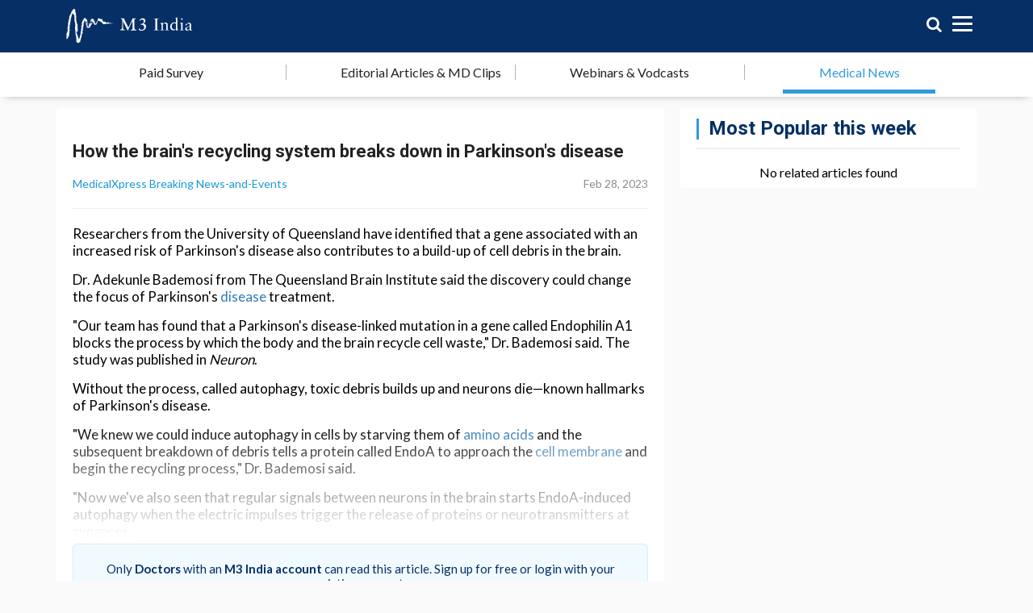

--- FILE ---
content_type: text/html; charset=utf-8
request_url: https://www.m3india.in/contents/clinical_news/how-the-brain-s-recycling-system-breaks-down-in-parkinson-s-disease
body_size: 12500
content:
<!DOCTYPE html>
<html lang="en">
<head>
  <title>How the brain&#39;s recycling system breaks down in Parkinson&#39;s disease</title>
  <meta charset="UTF-8">

  <link rel="alternate" href="https://m3india.in" hreflang="en"/>

  <link rel="shortcut icon" sizes="16x16 32x32 64x64" href="/favicon.ico">
  <link rel="apple-touch-icon" href="/img/apple-touch-icon.png">
  <link rel="manifest" href="/manifest.json">

  <link rel="stylesheet" href="https://cdn.jsdelivr.net/npm/swiper@11/swiper-bundle.min.css"/>

  <script src="https://cdn.jsdelivr.net/npm/swiper@11/swiper-bundle.min.js"></script>

  <meta name="description" content="Researchers from the University of Queensland have identified that a gene associated with an increased risk of Parkinson&#39;s disease also contributes to a buil...">
  
  <meta property="og:title" content="How the brain&#39;s recycling system breaks down in Parkinson&#39;s disease" />
  <meta property="og:description" content="Researchers from the University of Queensland have identified that a gene associated with an increased risk of Parkinson&#39;s disease also contributes to a buil..." />
  <meta property="og:site_name" content="M3India" />
  <link rel="canonical" href="https://www.m3india.in/" />
  <meta property="og:locale" content="en_US" />
  <meta property="og:type" content="website" />
  <meta property="fb:app_id" content="1652102941762563">
  <meta name="viewport" content="width=device-width, initial-scale=1.0, user-scalable=yes, viewport-fit=cover, maximum-scale=1,maximum-scale=5">





    <meta property="og:url" content="https://www.m3india.in/contents/clinical_news/how-the-brain-s-recycling-system-breaks-down-in-parkinson-s-disease" />
  <meta property="article:published_time" content="2023-02-28 00:00:00 +0530" />
  <meta name="robots" content="noarchive" />



  <link rel="icon" href="/assets/jima/m3-4ddbe4673fa3f8461f51ca783462a85d8a13fa5cb8e999cc5b9179d7a66b764f.ico">
  <link href="https://fonts.googleapis.com/css?family=Crimson+Text:400,600,700|Roboto:400,500,700|Merriweather:300,400,700|Lato:100,300,400,700" rel="stylesheet" media="none" onload="if(media!='all')media='all'">

  <link rel="stylesheet" media="all" href="/assets/jima-9f40dd2d3e9d2db0ffce426f64c5e46777e18733581ad152fbdbce8963df3c35.css" />

 <!-- This is only for APP_V2  -->
<!-- This is only for APP_V2  -->

  <link rel="stylesheet" type="text/css" href="//cdnjs.cloudflare.com/ajax/libs/jquery-jgrowl/1.4.1/jquery.jgrowl.min.css" media="none" onload="if(media!='all')media='all'"/>
  <meta name="csrf-param" content="authenticity_token" />
<meta name="csrf-token" content="72yAxAHlesL3XB12aV9Fu7cmOdMLrBrv+sZYaBfJv15+jB3044O5whtLgVyezzKJ1NQ5M1ch3o4fjUjbXJlVxg==" />
  <!-- this script belongs to cookie consent - css -->
  <link rel="stylesheet" href="https://cdn.jsdelivr.net/gh/orestbida/cookieconsent@v2.9.2/dist/cookieconsent.css"/>

</head>

<body class='Medium'>


    <header class="header_non_logged_in ">
  <div class="container">
    <div class="row">
      <div class="col-xs-4 m3-desk_hide">
        <a id="m3-historyBackBtn" onclick="window.history.back(); return false;" style="display:none;" href="#"><span class="m3-hdr-backArrow"></span></a>
      </div>
      <div class="col-md-6 col-sm-6 col-xs-2 m3-mainLogoWrp">
        <div class="m3-logo track-by-ga" id="m3i-logo-logged-in" data-ga-action="click" data-ga-category="logo" data-ga-label="home">
    <a href="/"><img alt="M3 India" src="/assets/jima/m3-logo-e660083848e776c0ed162d9fa75088a84b3f6da202c4b03d46cc76386c9e2cf2.svg" /></a>
</div>


      </div>
      <div class="col-md-6 col-sm-6 col-xs-6 m3-text-right">
        <ul>
          <li id="chatbot-icon" style="display: none;"><a class="fa fa-comments-o" id="ta-chat-icon" href="/chat"></a></li>
          <li>
            <a href="/search"><div class="fa fa-search m3-nav_search"></div></a>
          </li>
          <li class="m3-hdr-menuWrp">
            <div class="m3-hdr-mobMenu">
              <span class="m3-hdr-menuBars"></span>
            </div>
          </li>
          <li class="m3-hdr-accSettings">
            <a class="fa fa-user" href="/checkin">
            </a>
            <div class="m3-hdr-accSettingsName">Profile</div>
          </li>
        </ul>
      </div>
    </div>
  </div>

  <div class="m3-hdr-mainMobNavMenu">
    <span class="m3-hdr-mainMobCloseBtn">Close</span>
    <div class="m3-mobUserdocDetails">
      <div class="m3-mobHdrPtWrp">
        <a href="/checkin" class="m3-menu-signInBtn">
          Sign Up / Log In
        </a>
      </div>
    </div>
    <ul class="hlnav-list">
      <li class="hlnav-home">
        <a href="/">
          <span class="m3-navMenuIco-holder"><svg xmlns="http://www.w3.org/2000/svg" height="24" viewBox="0 -960 960 960" width="24"><path d="M240-200h120v-240h240v240h120v-360L480-740 240-560v360Zm-80 80v-480l320-240 320 240v480H520v-240h-80v240H160Zm320-350Z"/></svg></span>
          <span>Home</span>
        </a>
      </li>
      <li class="hlnav-feedback">
        <a id="google_form_feedback" href="https://forms.office.com/e/8metQ1xiSg" target="_blank">
          <span class="m3-navMenuIco-holder"><svg version="1.0" xmlns="http://www.w3.org/2000/svg"
 width="24" height="24" viewBox="0 0 512.000000 512.000000"
 preserveAspectRatio="xMidYMid meet">

<g transform="translate(0.000000,512.000000) scale(0.100000,-0.100000)"
fill="#000000" stroke="none">
<path d="M0 3190 l0 -1740 365 0 365 0 0 135 0 135 -230 0 -230 0 0 1080 0
1080 2290 0 2290 0 0 -1080 0 -1080 -510 0 -510 0 0 -135 0 -135 645 0 645 0
0 1740 0 1740 -2560 0 -2560 0 0 -1740z m4850 1215 l0 -255 -2290 0 -2290 0 0
255 0 255 2290 0 2290 0 0 -255z"/>
<path d="M407 4553 c-4 -3 -7 -64 -7 -135 l0 -128 130 0 130 0 0 135 0 135
-123 0 c-68 0 -127 -3 -130 -7z"/>
<path d="M787 4553 c-4 -3 -7 -64 -7 -135 l0 -128 130 0 130 0 0 135 0 135
-123 0 c-68 0 -127 -3 -130 -7z"/>
<path d="M1167 4553 c-4 -3 -7 -64 -7 -135 l0 -128 130 0 130 0 0 135 0 135
-123 0 c-68 0 -127 -3 -130 -7z"/>
<path d="M2415 3046 c-820 -271 -1499 -495 -1510 -500 -16 -6 42 -68 363 -389
l382 -382 -80 -335 c-44 -183 -78 -336 -75 -338 2 -2 154 32 337 76 l333 79
382 -380 c210 -210 384 -379 387 -377 2 3 228 685 501 1515 274 831 499 1513
502 1518 2 4 -4 7 -14 6 -10 -1 -689 -222 -1508 -493z m588 -109 c-15 -13
-291 -230 -611 -482 l-584 -458 -209 209 c-114 114 -206 211 -203 214 5 5
1611 537 1627 539 5 1 -4 -9 -20 -22z m81 -1123 c-146 -445 -268 -811 -271
-814 -2 -2 -98 90 -214 206 l-209 209 477 607 c263 334 479 606 480 604 2 -2
-117 -367 -263 -812z m-190 684 c-9 -15 -731 -936 -750 -957 -18 -20 -278 -81
-282 -67 -5 23 56 258 72 274 16 16 958 760 964 761 2 1 0 -5 -4 -11z"/>
<path d="M757 772 l-177 -177 95 -95 95 -95 180 180 180 180 -92 92 c-51 51
-95 93 -98 93 -3 0 -85 -80 -183 -178z"/>
<path d="M1587 642 l-267 -267 95 -95 95 -95 270 270 270 270 -92 92 c-51 51
-95 93 -98 93 -3 0 -126 -120 -273 -268z"/>
</g>
</svg>
 </span>
          <span>Get Published on M3 </span>
        </a>
      </li>
      <li class="hlnav-survey">
        <a href="/survey">
          <span class="m3-navMenuIco-holder"><svg xmlns="http://www.w3.org/2000/svg" height="24" viewBox="0 -960 960 960" width="24"><path d="m424-318 282-282-56-56-226 226-114-114-56 56 170 170ZM200-120q-33 0-56.5-23.5T120-200v-560q0-33 23.5-56.5T200-840h168q13-36 43.5-58t68.5-22q38 0 68.5 22t43.5 58h168q33 0 56.5 23.5T840-760v560q0 33-23.5 56.5T760-120H200Zm0-80h560v-560H200v560Zm280-590q13 0 21.5-8.5T510-820q0-13-8.5-21.5T480-850q-13 0-21.5 8.5T450-820q0 13 8.5 21.5T480-790ZM200-200v-560 560Z"/></svg></span>
          <span>Paid Surveys</span>
        </a>
      </li>
      <li class="hlnav-editor_pick">
        <a href="/contents/editor_pick">
          <span class="m3-navMenuIco-holder"><svg xmlns="http://www.w3.org/2000/svg" height="24" viewBox="0 -960 960 960" width="24"><path d="M160-120q-33 0-56.5-23.5T80-200v-640l67 67 66-67 67 67 67-67 66 67 67-67 67 67 66-67 67 67 67-67 66 67 67-67v640q0 33-23.5 56.5T800-120H160Zm0-80h280v-240H160v240Zm360 0h280v-80H520v80Zm0-160h280v-80H520v80ZM160-520h640v-120H160v120Z"/></svg></span>
          <span>Editorial Articles & MD Clips</span>
        </a>
      </li>
      <li class="hlnav-webinar">
        <a href="/webinar">
          <span class="m3-navMenuIco-holder m3-mobMenuStroke"><svg xmlns="http://www.w3.org/2000/svg" height="24" viewBox="0 -960 960 960" width="24"><path d="m380-340 280-180-280-180v360Zm-60 220v-80H160q-33 0-56.5-23.5T80-280v-480q0-33 23.5-56.5T160-840h640q33 0 56.5 23.5T880-760v480q0 33-23.5 56.5T800-200H640v80H320ZM160-280h640v-480H160v480Zm0 0v-480 480Z"/></svg></span>
          <span>Webinar & Vodcasts</span>
          <div class="livenow">
	<div></div>
	<div></div>
	<div></div>
	<div></div>
</div>
        </a>
      </li>
      <li class="hlnav-contributors">
        <a href="/contents/contributors">
          <span class="m3-navMenuIco-holder"><svg xmlns="http://www.w3.org/2000/svg" height="24" viewBox="0 -960 960 960" width="24"><path d="M0-240v-63q0-43 44-70t116-27q13 0 25 .5t23 2.5q-14 21-21 44t-7 48v65H0Zm240 0v-65q0-32 17.5-58.5T307-410q32-20 76.5-30t96.5-10q53 0 97.5 10t76.5 30q32 20 49 46.5t17 58.5v65H240Zm540 0v-65q0-26-6.5-49T754-397q11-2 22.5-2.5t23.5-.5q72 0 116 26.5t44 70.5v63H780Zm-455-80h311q-10-20-55.5-35T480-370q-55 0-100.5 15T325-320ZM160-440q-33 0-56.5-23.5T80-520q0-34 23.5-57t56.5-23q34 0 57 23t23 57q0 33-23 56.5T160-440Zm640 0q-33 0-56.5-23.5T720-520q0-34 23.5-57t56.5-23q34 0 57 23t23 57q0 33-23 56.5T800-440Zm-320-40q-50 0-85-35t-35-85q0-51 35-85.5t85-34.5q51 0 85.5 34.5T600-600q0 50-34.5 85T480-480Zm0-80q17 0 28.5-11.5T520-600q0-17-11.5-28.5T480-640q-17 0-28.5 11.5T440-600q0 17 11.5 28.5T480-560Zm1 240Zm-1-280Z"/></svg></span>
          <span>Contributors</span>
        </a>
      </li>
      <li class="hlnav-news">
        <a href="/contents/news">
          <span class="m3-navMenuIco-holder"><svg xmlns="http://www.w3.org/2000/svg" height="24" viewBox="0 -960 960 960" width="24"><path d="M160-120q-33 0-56.5-23.5T80-200v-640l67 67 66-67 67 67 67-67 66 67 67-67 67 67 66-67 67 67 67-67 66 67 67-67v640q0 33-23.5 56.5T800-120H160Zm0-80h280v-240H160v240Zm360 0h280v-80H520v80Zm0-160h280v-80H520v80ZM160-520h640v-120H160v120Z"/></svg></span>
          <span>Medical News</span>
        </a>
      </li>
      <li class="hlnav-quiz">
        <a href="/quiz2">
          <span class="m3-navMenuIco-holder"><svg xmlns="http://www.w3.org/2000/svg" height="24" viewBox="0 -960 960 960" width="24"><path d="M424-320q0-81 14.5-116.5T500-514q41-36 62.5-62.5T584-637q0-41-27.5-68T480-732q-51 0-77.5 31T365-638l-103-44q21-64 77-111t141-47q105 0 161.5 58.5T698-641q0 50-21.5 85.5T609-475q-49 47-59.5 71.5T539-320H424Zm56 240q-33 0-56.5-23.5T400-160q0-33 23.5-56.5T480-240q33 0 56.5 23.5T560-160q0 33-23.5 56.5T480-80Z"/></svg></span>
          <span>Quiz</span>
        </a>
      </li>
      <li class="dropdown hlnav-support">
        <a>
          <span class="m3-navMenuIco-holder"><svg xmlns="http://www.w3.org/2000/svg" height="24" viewBox="0 -960 960 960" width="24"><path d="M480-80q-83 0-156-31.5T197-197q-54-54-85.5-127T80-480q0-83 31.5-156T197-763q54-54 127-85.5T480-880q83 0 156 31.5T763-763q54 54 85.5 127T880-480q0 83-31.5 156T763-197q-54 54-127 85.5T480-80ZM364-182l48-110q-42-15-72.5-46.5T292-412l-110 46q23 64 71 112t111 72Zm-72-366q17-42 47.5-73.5T412-668l-46-110q-64 24-112 72t-72 112l110 46Zm188 188q50 0 85-35t35-85q0-50-35-85t-85-35q-50 0-85 35t-35 85q0 50 35 85t85 35Zm116 178q63-24 110.5-71.5T778-364l-110-48q-15 42-46 72.5T550-292l46 110Zm72-368 110-46q-24-63-71.5-110.5T596-778l-46 112q41 15 71 45.5t47 70.5Z"/></svg></span>
          <span>Help & Support</span>
        </a>
        <ul>
          <li><a href="/about">About us</a></li>
          <li><a href="https://support.m3globalresearch.com/hc/en-us/requests/new">Contact us</a></li>
          <li id="site_map"><a href="/sitemap">Site map</a></li>
          <li><a href="/privacypolicy">Privacy Policy</a></li>
          <li><a href="/sitepolicy">Terms of Services</a></li>
          <li><a id="logout" href="/members/sign_out"><i class="icon-switch2"></i> Logout</a></li>
        </ul>
      </li>
      <li class="m3-mobMenuStroke hlnav-search">
        <a href="/contents/search">
          <span class="m3-navMenuIco-holder"><svg xmlns="http://www.w3.org/2000/svg" height="24" viewBox="0 -960 960 960" width="24"><path d="M784-120 532-372q-30 24-69 38t-83 14q-109 0-184.5-75.5T120-580q0-109 75.5-184.5T380-840q109 0 184.5 75.5T640-580q0 44-14 83t-38 69l252 252-56 56ZM380-400q75 0 127.5-52.5T560-580q0-75-52.5-127.5T380-760q-75 0-127.5 52.5T200-580q0 75 52.5 127.5T380-400Z"/></svg></span>
          <span>Search</span>
        </a>
      </li>
          <li class="hlnav-covid">
            <a href="/contents/covid-19">
              <span class="m3-navMenuIco-holder m3-mobMenuStroke"><svg xmlns="http://www.w3.org/2000/svg" width="21" height="21" viewBox="0 0 21 21"><path d="M20.08 8.994c-.232 0-.44.192-.587.499-.193.405-.569.783-1.022.783h-.94c-.453 0-.833-.369-.919-.814a5.7 5.7 0 0 0-.343-1.131c-.148-.362-.333-.712-.558-1.044-.254-.375-.247-.904.074-1.225l.664-.664c.32-.321.853-.32 1.276-.17.321.113.604.102.768-.062.313-.314.071-1.064-.541-1.676s-1.362-.854-1.675-.541c-.164.165-.176.447-.062.768.15.423.151.956-.17 1.276l-.664.664c-.32.321-.85.328-1.225.074-.332-.224-.681-.41-1.043-.557s-.739-.267-1.132-.344c-.445-.086-.814-.465-.814-.918v-.94c0-.453.377-.829.782-1.022.307-.147.499-.356.499-.587 0-.443-.702-.802-1.567-.802s-1.567.359-1.567.802c0 .231.192.441.499.587.405.193.782.569.782 1.022v.94c0 .453-.369.832-.814.918a5.72 5.72 0 0 0-1.132.344c-.362.147-.712.333-1.043.557-.375.255-.905.247-1.225-.074l-.664-.664c-.32-.321-.32-.854-.17-1.276.114-.321.102-.603-.062-.768-.313-.313-1.063-.071-1.675.541s-.854 1.362-.541 1.676c.164.164.447.175.768.062.423-.15.956-.151 1.276.17l.664.664c.321.321.328.849.074 1.225-.224.332-.41.681-.558 1.043a5.73 5.73 0 0 0-.343 1.132c-.086.445-.465.814-.919.814h-.94c-.453 0-.829-.378-1.022-.783-.146-.307-.355-.499-.587-.499-.443 0-.802.701-.802 1.567s.359 1.567.802 1.567c.232 0 .44-.193.587-.5.193-.405.569-.782 1.022-.782h.94c.453 0 .833.369.919.813.076.393.192.772.343 1.132s.333.711.558 1.043c.254.375.247.904-.074 1.225l-.664.664c-.32.321-.853.32-1.276.17-.321-.113-.604-.101-.768.063-.313.313-.071 1.063.541 1.675s1.362.854 1.675.541c.164-.164.176-.447.062-.768-.15-.423-.151-.956.17-1.276l.664-.664c.321-.321.85-.327 1.225-.074.332.225.681.41 1.043.557s.739.267 1.132.344c.445.086.814.465.814.919v.939c0 .453-.377.83-.782 1.023-.307.146-.499.355-.499.586 0 .443.702.802 1.567.802s1.567-.359 1.567-.802c0-.231-.192-.441-.499-.586-.405-.193-.782-.569-.782-1.023v-.939c0-.453.369-.833.814-.919a5.72 5.72 0 0 0 1.131-.344c.362-.147.712-.333 1.044-.557.375-.254.905-.247 1.225.074l.664.664c.32.321.32.854.17 1.276-.114.321-.102.604.062.768.313.313 1.063.071 1.675-.541s.854-1.362.541-1.675c-.164-.164-.447-.176-.768-.063-.423.15-.955.151-1.276-.17l-.664-.664c-.32-.321-.328-.849-.074-1.225.224-.332.41-.681.557-1.043s.268-.739.344-1.132c.086-.445.465-.813.919-.813h.94c.453 0 .83.377 1.022.782.146.307.355.5.587.5.443 0 .802-.702.802-1.567s-.359-1.567-.802-1.567" fill="#062f66" class="footer_state" fill-rule="evenodd"/></svg></span>
              <span>COVID-19 Updates</span>
            </a>
          </li>
    </ul>
    <div id="hamburger_mobile_app_banner"></div>
  </div>
  <span class="m3-mobHdrOverlay"></span>
</header>






    <main class="m3-news m3-maininternal-block">
      <!-- Nav section -->
<nav class="m3-nav_tab_section">
  <div class="container">
    <ul class="hlnav-list">

        <li class="hlnav-survey">
          <a id="nav-survey" href="/survey">Paid Survey</a>
        </li>
        <li class="m3-navTab-original hlnav-editor_pick">
          <a href="/contents/editor_pick">Editorial Articles & MD Clips</a>
        </li>
        <li class="hlnav-webinar">
          <a id="nav-contributors" href="/webinar">Webinars & Vodcasts</a>
        </li>
        <li class="hlnav-news hlnav-clinical_news hlnav-journal"><a href="/contents/news">Medical News</a></li>
        <!--
        <li class="hlnav-quiz">
          <a id="nav-quiz" href="/quiz2">Quiz and Wordles</a>
        </li>
        <li class="hlnav-feedback">
          <a id="google_form_feedback" href="https://forms.office.com/e/8metQ1xiSg">
            <span>Get Published on M3 </span>
          </a>
        </li>
        -->
    </ul>
  </div>
</nav>
<!-- Nav section -->

        <section class="m3-news_section m3-nNonloggedArticleWrp">
  <div class="container">
    <div class="row m3-gutter_margin">
      <div class="col-md-8 m3-gutter_space">
        <div class="m3-news_wrap m3-detail_article">
          <div class="m3-docpics-innerWrp m3-docpics-cropped m3-docpicsAcqu">
            <div class="m3-article">
              <div class="">
                <h3 class="m3-title proxy-cta">How the brain's recycling system breaks down in Parkinson's disease</h3>
                <p>
                  <span class="m3-lgtBlueColor proxy-cta">MedicalXpress Breaking News-and-Events</span>
                  <span class="date m3-floatR proxy-cta">Feb 28, 2023</span>
                </p>
              </div>
            </div>
            <div class="m3-main_article proxy-cta">
                <p>Researchers from the University of Queensland have identified that a gene associated with an increased risk of Parkinson&#39;s disease also contributes to a build-up of cell debris in the brain.</p>

<p>Dr. Adekunle Bademosi from The Queensland Brain Institute said the discovery could change the focus of Parkinson&#39;s <a href="https://medicalxpress.com/tags/disease/" rel="noopener" target="_blank">disease</a> treatment.</p>

<p>&quot;Our team has found that a Parkinson&#39;s disease-linked mutation in a gene called Endophilin A1 blocks the process by which the body and the brain recycle cell waste,&quot; Dr. Bademosi said. The study was published in <em>Neuron</em>.</p>

<p>Without the process, called autophagy, toxic debris builds up and neurons die&mdash;known hallmarks of Parkinson&#39;s disease.</p>

<p>&quot;We knew we could induce autophagy in cells by starving them of <a href="https://medicalxpress.com/tags/amino+acids/" rel="noopener" target="_blank">amino acids</a> and the subsequent breakdown of debris tells a protein called EndoA to approach the <a href="https://medicalxpress.com/tags/cell+membrane/" rel="noopener" target="_blank">cell membrane</a> and begin the recycling process,&quot; Dr. Bademosi said.</p>

<p>&quot;Now we&#39;ve also seen that regular signals between neurons in the brain starts EndoA-induced autophagy when the electric impulses trigger the release of proteins or neurotransmitters at synapses.</p>

<p>&quot;Unfortunately, when the Endophilin A1 gene is affected in Parkinson&#39;s, the protein EndoA becomes insensitive to this trigger at the synapse and the debris that should be thrown out for recycling builds up instead.&quot;</p>

<p>Current Parkinson&#39;s treatments tend to focus on clearing out the build-ups and replacing what is lost when too many neurons die.</p>

<p>&quot;It may be time to shift the treatment focus to autophagy as the mechanism underlying these disease hallmarks,&quot; Dr. Bademosi said. &quot;Exploring the use of compounds that induce or inhibit <a href="https://medicalxpress.com/tags/autophagy/" rel="noopener" target="_blank">autophagy</a> could pave the way for new, more effective Parkinson&#39;s drugs.&quot;</p>

            </div>
              <a class="m3-abstractBtn" href="https://medicalxpress.com/news/2023-02-brain-recycling-parkinson-disease.html" target="_self">Go to Original</a>
            <div class="m3-article m3-article-social m3-text-center">
              <ul>
                <li>
                  <a class="share_article" target="_blank" href="https://www.facebook.com/sharer/sharer.php?u=https%3A%2F%2Fwww.m3india.in%2Fcontents%2Fclinical_news%2Fhow-the-brain-s-recycling-system-breaks-down-in-parkinson-s-disease%3Futm_campaign%3Dunset%26utm_medium%3Dshare%26utm_source%3Dref_fb">
                    <span class="fa fa-facebook m3-fb-icon"></span>
</a>                </li>
                <li>
                  <a class="share_article" target="_blank" href="https://www.linkedin.com/shareArticle?mini=true&amp;url=https%3A%2F%2Fwww.m3india.in%2Fcontents%2Fclinical_news%2Fhow-the-brain-s-recycling-system-breaks-down-in-parkinson-s-disease%3Futm_campaign%3Dunset%26utm_medium%3Dshare%26utm_source%3Dref_ln&amp;title=I+liked+this+article+on+M3+India%3A+How+the+brain%27s+recycling+system+breaks+down+in+Parkinson%27s+disease.+Have+a+read&amp;source=m3india.in">
                    <span class="fa fa-linkedin m3-linkedin-icon"></span>
</a>                </li>
                <li>
                  <a class="share_article" target="_blank" href="https://twitter.com/intent/tweet?url=https%3A%2F%2Fwww.m3india.in%2Fcontents%2Fclinical_news%2Fhow-the-brain-s-recycling-system-breaks-down-in-parkinson-s-disease%3Futm_campaign%3Dunset%26utm_medium%3Dshare%26utm_source%3Dref_tw&amp;text=I+liked+this+article+on+M3+India%3A+How+the+brain%27s+recycling+system+breaks+down+in+Parkinson%27s+disease.+Have+a+read&amp;hashtags=m3india">
                    <span class="fa fa-twitter m3-twitter-icon"></span>
</a>                </li>
                <li>
                  <a class="share_article" target="_blank" href="whatsapp://send?text=I+liked+this+article+on+M3+India%3A+How+the+brain%27s+recycling+system+breaks+down+in+Parkinson%27s+disease.+Have+a+read%3A+https%3A%2F%2Fwww.m3india.in%2Fcontents%2Fclinical_news%2Fhow-the-brain-s-recycling-system-breaks-down-in-parkinson-s-disease%3Futm_campaign%3Dunset%26utm_medium%3Dshare%26utm_source%3Dref_wa">
                    <span class="fa fa-whatsapp m3-whatsapp-icon"></span>
</a>                </li>
              </ul>
            </div>
            <div class="m3-readEntire-faded m3-text-center proxy-cta">
              <div class="m3-lockedWrp">
                <div class="m3-email-signinWrp">
                  <div class="m3-ctrl">
                      <div class="m3-nonloggedCtaInstruc">Only <b>Doctors</b> with an <b>M3 India account</b> can read this article. Sign up for free or login with your existing account.</div>
<div class="m3-nonloggedwhyReason">4 reasons why Doctors love M3 India</div>
<ul class="m3-nonloggedwhyJoinListWrp">
  <li>
    <p class="m3-nonloggedwhyJoinPunchTitle">
      Exclusive <b>Write-ups</b> & <b>Webinars</b> by KOLs
    </p>
  </li>
  <li>
    <img src="/assets/jima/icons/nonLoggedinInfinity-icon-5d43609d04e673466fc2d14191bb3f57e92eb6d45bd7c197e6d2174c39091cc6.svg" alt="Nonloggedininfinity icon" />
    <div><b>Daily Quiz</b> by specialty</div>
  </li>
  <li>
    <img src="/assets/jima/icons/nonLoggedinLock-icon-4f17b8c3067d07ae5a1b74a4cc4cc66f24bde3e75a361cf7224ff9bfb96cde39.svg" alt="Nonloggedinlock icon" />
    <div>Paid Market Research <b>Surveys</b></div>
  </li>
  <li>
    <div>Case discussions, <b>News & Journals' summaries</b></div>
  </li>
</ul>
  <a href="/checkin" type="submit" class="m3-commonM3Btn m3-newSignBtn track-by-ga" data-attr="Sign In">
    Sign-up / Log In
  </a>

                  </div>
                </div>
              </div>
            </div>
          </div>
        </div>
        <div id="ajax_other_section_contents"></div>
      </div>
      <div class="col-md-4 m3-gutter_space"><div id="ajax_related_articles" class="m3-ajax_rel_art"></div></div>
    </div>
  </div>
  <a href="/checkin">
  <div class="m3-artNotiCountWrp m3-text-center">
  </div>
</a>

</section>
    </main>




<style>
  #insert-inline-question-form-or-answers {
    margin-top: 10px;
    margin-bottom: 10px;
    border: 4px solid #efefef;
    padding: 0px 20px 20px 20px;
  }
  #insert-inline-question-form-or-answers input[type=submit] {
    margin: 0 auto;
    display: block;
  }
  #insert-inline-question-form-or-answers #inline-question-textarea {
    width: 50%;
    height: 80px;
    margin-bottom: 30px;
  }
  #insert-inline-question-form-or-answers ul {
    padding: 0;
  }
  #insert-inline-question-form-or-answers ul li:before {
    display: none;
  }
</style>


  
  <div id="m3-menuFooter" class="m3-menuFooter">
    <div class="container">
      <ul class="hlnav-list">
        <li class="hlnav-home">
          <a href="/">
            <svg xmlns="http://www.w3.org/2000/svg" height="24" viewBox="0 -960 960 960" width="24"><path d="M240-200h120v-240h240v240h120v-360L480-740 240-560v360Zm-80 80v-480l320-240 320 240v480H520v-240h-80v240H160Zm320-350Z"/></svg>
            <div class="m3-menuFooter-NavItem">Home</div>
          </a>
        </li>
        <li class="hlnav-quiz">
          <a href="/quiz2">
            <svg xmlns="http://www.w3.org/2000/svg" height="24" viewBox="0 -960 960 960" width="24"><path d="M424-320q0-81 14.5-116.5T500-514q41-36 62.5-62.5T584-637q0-41-27.5-68T480-732q-51 0-77.5 31T365-638l-103-44q21-64 77-111t141-47q105 0 161.5 58.5T698-641q0 50-21.5 85.5T609-475q-49 47-59.5 71.5T539-320H424Zm56 240q-33 0-56.5-23.5T400-160q0-33 23.5-56.5T480-240q33 0 56.5 23.5T560-160q0 33-23.5 56.5T480-80Z"/></svg>
            <div class="m3-menuFooter-NavItem">Quiz</div>
          </a>
        </li>
          <!-- <li class="m3-mobMenuStroke hlnav-search">
          #   <a href="/contents/search">
          #     <svg xmlns="http://www.w3.org/2000/svg" height="24" viewBox="0 -960 960 960" width="24"><path d="M784-120 532-372q-30 24-69 38t-83 14q-109 0-184.5-75.5T120-580q0-109 75.5-184.5T380-840q109 0 184.5 75.5T640-580q0 44-14 83t-38 69l252 252-56 56ZM380-400q75 0 127.5-52.5T560-580q0-75-52.5-127.5T380-760q-75 0-127.5 52.5T200-580q0 75 52.5 127.5T380-400Z"/></svg>
          #     <div class="m3-menuFooter-NavItem">Search</div>
          #   </a>
           </li> -->
          <li class="m3-mobMenuStroke hlnav-videos">
          <div class="m3-footer-webinar">
            <a href="/videos">
              <svg xmlns="http://www.w3.org/2000/svg" height="24" viewBox="0 -960 960 960" width="24"><path d="M320-200v-560l440 280-440 280Zm80-280Zm0 134 210-134-210-134v268Z"/></svg>
              <div class="m3-menuFooter-NavItem">
                Videos
              </div>
            </a>
          </div>
          </li>
          <li class="m3-mobMenuStroke hlnav-webinar" style="display:none">
            <div class="m3-footer-live">
            </div>
          </li>
        <!--   THIS IS Only for APP_V2 -->
        <li class="m3-footer-mobMenu">
          <svg xmlns="http://www.w3.org/2000/svg" height="24" viewBox="0 -960 960 960" width="24"><path d="M120-240v-80h720v80H120Zm0-200v-80h720v80H120Zm0-200v-80h720v80H120Z"/></svg>
          <div class="m3-menuFooter-NavItem">Menu</div>
        </li>
      </ul>
    </div>
  </div>



<!-- PWA Installation -->
<div class="m3-install-banner " id="div-install-guide">
  <div class="m3-install-closeBtn">x</div>
  <div class="m3-ImgInfo-Wrp">
    <div class="m3-section m3-installImg-holder">
      <img src="/assets/jima/app-promo-items/m3-app-logo-93dc644f620291d01861c7a256914d3a8b5259e0ba3534c1e005418f9b2f05c8.svg" alt="M3 app logo" />
    </div>
    <div class="m3-section m3-installImgInfo-holder">
      Choose easy access to M3 India from your mobile!
    </div>
  </div>
  <br/>
  <div class="m3-installBtnWrp">
    <div class="m3-section m3-installBtn">
      <a id="m3-addtohomeBtn">Add to home</a>
    </div>
  </div>
  <br/>
</div>
  <div id="m3-android-installGuide-wrp" class="m3-installGuide-wrp">
    <div class="m3-text-right">
      <img src="/assets/jima/app-promo-items/m3-instruc-arrow-14d75d5c574e75d88b9218643b0825211534204ef02532d7d497cba1f73b8555.svg" alt="M3 instruc arrow" />
    </div>
    <div class="m3-installGuide-InstrucTxt">
      <div class="m3-installGuide-addTxt">Add M3 India to your Home screen</div>
      <div class="m3-installGuide-tapInfo">
        Tap <span>&nbsp;<img src="/assets/jima/app-promo-items/chrome-menu-5931008a4de5acb5a3457b82d84b11697d0026795881d0ed08cffe96adb7a86e.svg" alt="Chrome menu" />&nbsp;</span> and select "Add to Home
        screen" to pin the M3 India App to your Home screen
      </div>
    </div>
    <div class="m3-installGuide-btn">
      <a>Okay</a>
    </div>
  </div>
<!-- PWA Installation -->
    <!-- footer -->
<footer class="">
  <div class="container">
    <div class="row">
      <div class="col-md-4">
        <div class="m3-footer-logo">
            <a href="/"><img alt="M3 India" src="/assets/jima/m3-logo-e660083848e776c0ed162d9fa75088a84b3f6da202c4b03d46cc76386c9e2cf2.svg" /></a>
        </div>
        <p>Whether it&apos;s latest news or articles from 1000+ journals, M3 India is a one-stop platform for Indian Doctors. You can browse curated content, access market research opportunities and use our proprietary communication tools to collaborate with Pharma and Healthcare businesses.</p>
      </div>
      <div class="col-md-4 m3-text-center">
        <div class="m3-footerCorAdd">
          <p class="m3-footeradd-hdg">Corporate address:</p>
          <p>Cristu Complex</p>
          <p>No. 41, Lavelle Road</p>
          <p>Bangalore</p>
          <p>Karnataka 560001</p>
          <p>CIN: U73100KA2019PTC128929</p>
        </div>
      </div>
      <div class="col-md-4 m3-text-right">
        <ul class="m3-footer_nav">
          <li><a href="/about">About Us</a></li>
          <li><a href="https://corporate.m3india.in/" target="_blank">Partner With Us</a></li>
          <li><a href="https://support.m3globalresearch.com/hc/en-us/requests/new">Contact Us</a></li>
          <li><a href="/sitemap">Site Map</a></li>
            <li><a href="/refer">Refer friends</a></li>
          <li><a href="/videos">Videos</a></li>
          <li><a href="/privacypolicy">Privacy Policy</a></li>
          <li><a href="/sitepolicy">Terms of Services</a></li>
        </ul>
      </div>
    </div>
    <a class="m3-social_fb" href="https://www.facebook.com/m3india" target="_blank">
      <span class="fa fa-facebook m3-fb-icon"></span>
    </a>
    <a class="m3-social_fb" href="https://twitter.com/m3_india" target="_blank">
      <span class="fa fa-twitter m3-twitter-icon"></span>
    </a>
    <div class="m3-copyright">
      <small>Neuroglia Health Private Limited &copy; 2026. All Rights Reserved.</small>
    </div>
  </div>
</footer>
<!-- footer -->



<script src="https://cdnjs.cloudflare.com/ajax/libs/jquery/3.2.1/jquery.min.js"></script>
<script src="/assets/jima-02296adbd43a128fb024a13e429075c396822ab6a844bf915c677a2af86ca39a.js"></script>
  <script type="text/javascript" src="//player.vimeo.com/api/player.js"></script>
  <script src="/assets/star-rating-88a7b7a0672867220ecbc77f8542df2ec2aed52eb1ae0ffb37a8be4ad6720e63.js"></script>

<script src="https://cdnjs.cloudflare.com/ajax/libs/jquery-validate/1.16.0/jquery.validate.min.js"></script>
<script src="https://cdnjs.cloudflare.com/ajax/libs/jquery-validate/1.16.0/additional-methods.min.js"></script>
<script src="//cdnjs.cloudflare.com/ajax/libs/jquery-jgrowl/1.4.1/jquery.jgrowl.min.js"></script>
<script src="https://cdnjs.cloudflare.com/ajax/libs/jquery.devbridge-autocomplete/1.2.24/jquery.autocomplete.min.js"></script>
<script src="https://cdnjs.cloudflare.com/ajax/libs/clipboard.js/1.7.1/clipboard.min.js"></script>
<script type="text/javascript" src="//cdnjs.cloudflare.com/ajax/libs/jquery.lazy/1.7.9/jquery.lazy.min.js"></script>
<script src="https://cdn.jsdelivr.net/npm/sweetalert2@11.4.24/dist/sweetalert2.all.min.js"></script>

  <script>
    window.dataLayer = window.dataLayer || [];
      dataLayer.push({
        'member': false
      });
  </script>
<script>(function(w,d,s,l,i){w[l]=w[l]||[];w[l].push({'gtm.start':new Date().getTime(),event:'gtm.js'});var f=d.getElementsByTagName(s)[0],j=d.createElement(s),dl=l!='dataLayer'?'&l='+l:'';j.async=true;j.src='https://www.googletagmanager.com/gtm.js?id='+i+dl;f.parentNode.insertBefore(j,f);})(window,document,'script','dataLayer','GTM-P5XXT32');</script>

<noscript><iframe src="https://www.googletagmanager.com/ns.html?id=GTM-P5XXT32" height="0" width="0" style="display:none;visibility:hidden"></iframe></noscript>









<script type="text/javascript">

    new Clipboard('.clipboard');
    


    $(document).ready(function(){
      $("ul.hlnav-list li.hlnav-clinical_news").addClass('active');
      enableBackButtonIfNeeded();


      var position = $(".m3-nav_tab_section ul.hlnav-list li.hlnav-clinical_news").position()
      if (!!position) {
          position.left;
          console.log(position)
          $(".hlnav-list").animate({
              scrollLeft: position.left - 50
          }, 600);
      }
      
    });

    window.addEventListener('load', function(){
        $.ajax('/utility_available_count.js', {
          data: { },
          dataType: 'script'
        });

            $(".proxy-cta").click(function(){
        window.location.href = "/checkin";
      });





  var fetch_remaining_content_and_sidebar = function(){
    $.ajax('/contents/related_articles/184731', {
      data: { 'reactivation': 'false', 'acquisition': 'false', preview: '' },
      dataType: 'script',
      success: function() {
      }
    });
  };

  var fetch_remaining_content_and_sidebar_if_within_viewport = function(fromScroll){
    if($(window).scrollTop() + $(window).height() >= $(".m3-detail_article").offset().top + $(".m3-detail_article").height() - 40){
      fetch_remaining_content_and_sidebar();
      if(fromScroll){
        $(window).off("scroll");
      }
    } else if(!fromScroll) {
      $(window).on("scroll", function(){ fetch_remaining_content_and_sidebar_if_within_viewport(true); });
    }
  };
    fetch_remaining_content_and_sidebar();

  $(".m3-news_wrap.m3-detail_article .m3-main_article p").has("img").css({
      padding: "0px",
      width: ""
  });

  $(".m3-detail_article .m3-main_article p").each(function() {
      var empty_p = $(this).html();
      if (empty_p == "&nbsp;") {
          $(this).remove();
      }
  });

  $('body').on('click', '.blur-image', function(){
      $(this).removeClass('blur-image');
  });

  function set_font_size(new_size){
    $("body").removeClass("Small Medium Large").addClass(new_size);
  }

  $('#listenable audio').on('play', function () {
    $.ajax('/contents/184731/record_listener', {
      method: 'post',
      data: { },
      dataType: 'script'
    });
  });

    });
</script>

<script type="text/javascript">
</script>

  <!-- code belongs to cdn of cookieconsent - JS -->
   <script defer src="https://cdn.jsdelivr.net/gh/orestbida/cookieconsent@v2.9.2/dist/cookieconsent.js"> </script> 
  <!-- code belongs to cookieconsent (main code) -->
        <script>
                    var privacyPolicyUrl = window.location.href;

                    // Check if the current page is the privacy page
                    if (privacyPolicyUrl.indexOf("/privacypolicy") !== -1) {
                      cc.hide();
                    }

              document.body.classList.add("theme_funky"); // for css change
              window.addEventListener("load", function () {
                // obtain plugin
                var cc = initCookieConsent();
                // run plugin with your configuration
                cc.run({
                  autorun: window.page !== 'true',
                  current_lang: "en",
                  autoclear_cookies: false, // default: false
                  page_scripts: true, // default: false
                  mode: "opt-in", // default: 'opt-in'; value: 'opt-in' or 'opt-out'
                  delay: 0, // default: 0
                  revision: 0, // default: 0
                  settings_modal: false,
                  hide_from_bots: true, // default: true
                  remove_cookie_tables: false, // default: false
                  cookie_name: "cc_cookie", // default: 'cc_cookie'
                  cookie_expiration: 182, // default: 182 (days)
                  force_consent: false,
                   //autorun: true, // default: true
                  // auto_language: '',                      // default: null; could also be 'browser' or 'document'
                  //cookie_necessary_only_expiration: 2,  // default: disabled
                  // cookie_domain: location.hostname,       // default: current domain
                  // cookie_path: '/',                       // default: root
                  // cookie_same_site: 'Lax',                // default: 'Lax'
                  // use_rfc_cookie: false,                  // default: false
                  

                  gui_options: {
                    consent_modal: {
                      layout: "box", // box/cloud/bar
                      position: "bottom left", // bottom/middle/top + left/right/center
                      transition: "slide", // zoom/slide
                      swap_buttons: false, // enable to invert buttons
                    },
                    settings_modal: {
                      layout: "bar", // box/bar
                      position: "left", // left/right
                      transition: "slide", // zoom/slide
                    },
                  },

                  onFirstAction: function (user_preferences, cookie) {
                    // callback triggered only once on the first accept/reject action
                  },

                  onAccept: function(cookie) {
                    // Do other things, such as setting cookies or loading page scripts
                  },

                  onChange: function (cookie, changed_categories) {
                    // callback triggered when user changes preferences after consent has already been given
                  },



                  languages: {
                    en: {
                      consent_modal: {
                        description: 'Hi, this website uses essential cookies to ensure its proper operation and tracking cookies to understand how you interact with it. The latter will be set only after consent. <a href=\"/privacypolicy\">Read More </a> ',
                        primary_btn: {
                          text: "ACCEPT",
                          role: "accept_all", // 'accept_selected' or 'accept_all'
                        },
                      },
                      settings_modal: {
                        title: "Cookie preferences",
                        save_settings_btn: "Save settings",
                        accept_all_btn: "Accept all",
                        //reject_all_btn: "Reject all",
                        close_btn_label: "Close",
                        cookie_table_caption: "Cookie list",
                        cookie_table_headers: [
                          { col1: "Name" },
                          { col2: "Description" },
                        ],

                        blocks: [
                          {
                            title: "Cookie usage 📢",
                            description:
                              'I use cookies to ensure the basic functionalities of the website and to enhance your online experience. You can choose for each category to opt-in/out whenever you want. For more details relative to cookies and other sensitive data, please read the full <a href="#" class="cc-link">privacy policy</a>.',
                          },
                          {
                            title: "Strictly necessary cookies",
                            description:
                              "These cookies are essential for the proper functioning of my website. Without these cookies, the website would not work properly",
                            toggle: {
                              value: "necessary",
                              enabled: true,
                              readonly: true, // cookie categories with readonly=true are all treated as "necessary cookies"
                            },
                          },
                          {
                            title: "Performance and Analytics cookies",
                            description:
                              "These cookies allow the website to remember the choices you have made in the past",
                            toggle: {
                              value: "analytics", // your cookie category
                              enabled: false,
                              readonly: false,
                            },
                            cookie_table: [
                              // list of all expected cookies
                              {
                                col1: "Google", // match all cookies starting with "_ga"
                                col2: "description ...",
                                is_regex: true,
                              },
                            ],
                          },
                          {
                            title: "Advertisement and Targeting cookies",
                            description:
                              "These cookies collect information about how you use the website, which pages you visited and which links you clicked on. All of the data is anonymized and cannot be used to identify you",
                            toggle: {
                              value: "targeting",
                              enabled: false,
                              readonly: false,
                            },
                          },
                          {
                            title: "More information",
                            description:
                              'For any queries in relation to our policy on cookies and your choices, please <a class="cc-link" href="https://support.m3globalresearch.com/hc/en-us/requests/new">contact us</a>.',
                          },
                        ],
                      },
                    },
                  },
                });
              });
            </script>



<!-- BOTTOM LEFT PIP BANNER  -->

</body>

</html>


--- FILE ---
content_type: text/javascript; charset=utf-8
request_url: https://www.m3india.in/contents/related_articles/184731?reactivation=false&acquisition=false&preview=&_=1768841671078
body_size: 7784
content:

$('#ajax_related_articles').html('\n  <div class=\"m3-news_wrap m3-related_articles\">\n    <div class=\"m3-news_heading\">\n      <div class=\"m3-news_title\">Most Popular this week<\/div>\n    <\/div>\n    <div>\n        <br />\n        <p class=\"m3-text-center\">No related articles found<\/p>\n    <\/div>\n  <\/div>\n');
$('#related_articles_content_list').html('    <div class=\"m3-related_articles\">\n      <div class=\"m3-news_heading\">\n        <div class=\"m3-news_title\">Related Articles<\/div>\n      <\/div>\n      <div class=\"m3-related-carousel owl-carousel owl-theme\">\n          <div class=\"m3-article\">\n            <div class=\"m3-section m3-desc\">\n              <a href=\"/contents/clinical_news/diagnosing-parkinson-s-using-a-blood-based-genetic-signature\">\n                <div class=\"m3-title dotdotdot\">Diagnosing parkinson’s using a blood-based genetic signature<\/div>\n              <\/a>\n            <\/div>\n          <\/div>\n          <div class=\"m3-article\">\n            <div class=\"m3-section m3-desc\">\n              <a href=\"/contents/clinical_news/autism-linked-to-elevated-risk-of-parkinson-s-disease\">\n                <div class=\"m3-title dotdotdot\">Autism linked to elevated risk of Parkinson\'s disease<\/div>\n              <\/a>\n            <\/div>\n          <\/div>\n          <div class=\"m3-article\">\n            <div class=\"m3-section m3-desc\">\n              <a href=\"/contents/clinical_news/your-voice-could-hide-the-tell-tale-signs-of-parkinson-s-disease\">\n                <div class=\"m3-title dotdotdot\">Your voice could hide the tell-tale signs of parkinson\'s disease<\/div>\n              <\/a>\n            <\/div>\n          <\/div>\n          <div class=\"m3-article\">\n            <div class=\"m3-section m3-desc\">\n              <a href=\"/contents/clinical_news/promising-parkinson-s-drug-decoded\">\n                <div class=\"m3-title dotdotdot\">Promising Parkinson\'s drug decoded<\/div>\n              <\/a>\n            <\/div>\n          <\/div>\n          <div class=\"m3-article\">\n            <div class=\"m3-section m3-desc\">\n              <a href=\"/contents/clinical_news/eating-ultra-processed-foods-may-speed-up-early-signs-of\">\n                <div class=\"m3-title dotdotdot\">Eating ultra processed foods may speed up early signs of Parkinson\'s disease<\/div>\n              <\/a>\n            <\/div>\n          <\/div>\n      <\/div>\n    <\/div>\n');

var item = $('.m3-article:not(:has(.m3-img_holder))');
var newsfull = item.children('.m3-desc').addClass('m3-full-width');
$('.dotdotdot').dotdotdot({height: 60});
set_up_lazy_image();
hdr_scrolled();

$('.m3-related-carousel').owlCarousel({
  items: 1,
  singleItem: true,
  loop:true,
  margin:5,
  marginBottom: 0,
  nav:true,
  dots: true,
  navText: ['<i class="fa fa-angle-left"></i>', '<i class="fa fa-angle-right"></i>']
});

  $('#ajax_other_section_contents').html('<div class=\"m3-nonloggedArticleQuizMainWrp\">\n<\/div>\n\n  <section class=\"m3-survey-mr\">\n    <div class=\"m3-surveyBanHdgTxt\">Participate in Market Research & earn in your spare time<\/div>\n    <div class=\"m3-section m3-surveyImg\">\n      <img alt=\"Doctor taking survey\" src=\"/assets/jima/survey-mr/survey_doctor-83fd614f829863b054e6d170aa0a25fa21d14c362829135d64935ba93177fef2.png\" />\n    <\/div>\n    <div class=\"m3-section m3-surveyMr-info\">\n      <h2 class=\"m3-heading\">3 facts why you should join our panel:<\/h2>\n      <ul>\n        <li><span>8K+ Doctors participated<\/span> in 35+ Indian and Global studies in 2019<\/li>\n        <li>Average honorarium per survey was <span>Rs.&nbsp;1,900<\/span> and total honoraria as high as <span>Rs.&nbsp;10,500<\/span> was earned by a Doctor<\/li>\n        <li>Help shape developments in Healthcare by <span>sharing knowledge<\/span> in your spare time!<\/li>\n      <\/ul>\n      <div class=\"m3-btn-holder\">\n        <a href=\"/checkin\" class=\"m3-commonM3Btn m3-commonM3OrangeBtn track-by-ga\"\n           data-attr=\"Sign-up / Log In\" data-ga-category=\"auth\" data-ga-action=\"signup-login\" data-ga-label=\"survey\">Sign-up / Log In<\/a>\n      <\/div>\n    <\/div>\n  <\/section>\n\n  <div class=\"m3-news_wrap\">\n    <div class=\"m3-nonLoggedInTestimonialsOuterWrp\">\n      <div class=\"m3-news_heading\">\n        <div class=\"m3-news_title\">What Doctors say about us?<\/div>\n      <\/div>\n      <div class=\"m3-nonLoggedInTestimonialsWrp\">\n        <div class=\"newsArticleDocPickWrp\">\n          <div>\n              <div class=\"m3-section globeProfilePicWrp\">\n                <img src=\"https://s3.ap-south-1.amazonaws.com/m3india-app-dev/ckeditor/content/dr_jyotsnajoshi-1536222155.png\" alt=\"\">\n              <\/div>\n              <div class=\"m3-section m3-mdclipdocDescWrp\">\n                <div class=\"newsArticleDocPickDescTxt\">Dr. Jyotsna Joshi\n                <\/div>\n                <div class=\"docPickworkPlaceTxt\">Professor & Former HOD Pulmonary Medicine. T.N.Medical College, B. Y. L Nair Hospital, Mumbai<\/div>\n              <\/div>\n              <div class=\"m3-mdclip-opinionWrp\">\n                <div class=\"m3-mdclip-opinionTxt\" style=\"word-wrap: break-word;\">\n                  Staying on top of guidelines and updates is important to deliver good quality care to patients. M3 India does a good job of sharing timely updates that can be applied in practice.\n                <\/div>\n              <\/div>\n          <\/div>\n        <\/div>\n        <div class=\"m3-activate-fancyline\"><\/div>\n        <div class=\"newsArticleDocPickWrp\">\n          <div>\n              <div class=\"m3-section globeProfilePicWrp\">\n                <img src=\"https://s3.ap-south-1.amazonaws.com/m3india-app-dev/content/original/jps_2018-1526024635.jpg?1526024635\" alt=\"Img 0131 copy 1535475845\">\n              <\/div>\n              <div class=\"m3-section m3-mdclipdocDescWrp\">\n                <div class=\"newsArticleDocPickDescTxt\">Dr. JPS Sawhney\n                <\/div>\n                <div class=\"docPickworkPlaceTxt\">Chairman Department of Cardiology. Sir Ganga Ram Hospital, New Delhi<\/div>\n              <\/div>\n              <div class=\"m3-mdclip-opinionWrp\">\n                <div class=\"m3-mdclip-opinionTxt\" style=\"word-wrap: break-word;\">\n                  I like the fact that M3 India content covers a wide array of relevant topics for Doctors such as Doctors\' lifestyle, Medico-legal topics and not limited to academics alone. M3 India website and Mobile App is quite convenient to use, the site is clean and organized, which adds to the good variety of content. Would recommend this site to Doctors, as opposed to visiting several websites and apps\n                <\/div>\n              <\/div>\n          <\/div>\n        <\/div>\n      <\/div>\n      <div class=\"m3-email-signinWrp m3-text-center\">\n        <div class=\"m3-ctrl\">\n            <a href=\"/checkin\" type=\"submit\" class=\"m3-commonM3Btn m3-newSignBtn track-by-ga\" data-attr=\"Try M3 India / Log In\">Sign-up / Log In<\/a>\n        <\/div>\n      <\/div>\n    <\/div>\n  <\/div>\n');
